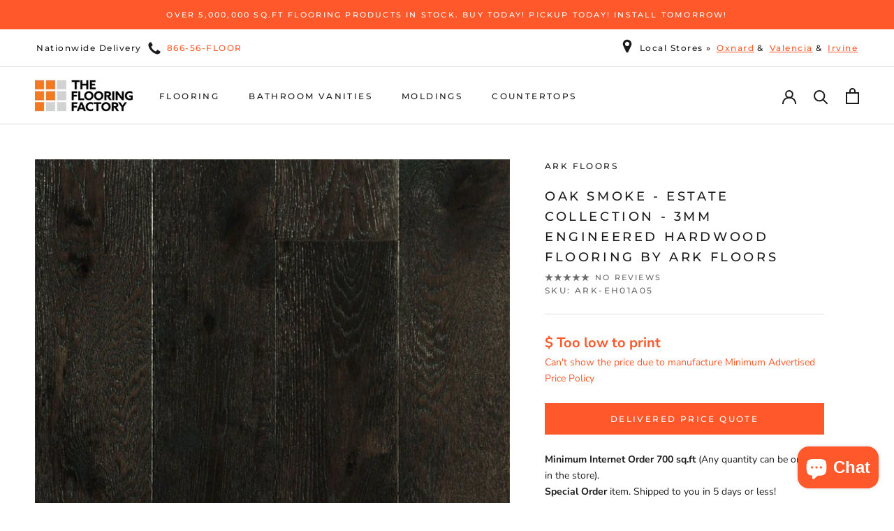

--- FILE ---
content_type: text/html; charset=utf-8
request_url: https://theflooringfactory.com/variants/31938829910125?section_id=store-availability
body_size: 470
content:
<div id="shopify-section-store-availability" class="shopify-section"><div class="store-availability-container" data-section-id="store-availability" data-section-type="store-availability"><div class="store-availability-information">
    <svg focusable="false" class="Icon Icon--store-availability-in-stock " viewBox="0 0 13 9" role="presentation">
      <path fill="none" d="M1 4l4 4 7-7" stroke="#307A07" stroke-linecap="square"></path>
    </svg>

  <div class="store-availability-information-container"><p class="store-availability-information__title">Pickup available at <strong>Oxnard, CA</strong></p>

          <p class="store-availability-information__stock">Usually ready in 1 hour</p>

          <p class="store-availability-information__stores">
            <button type="button" class="store-availability-information__link Link Link--underline" data-action="open-drawer" data-drawer-id="StoreAvailabilityModal-31938829910125">Check availability at other stores</button>
          </p></div>
    </div>

    <div class="store-availabilities-modal Drawer Drawer--fromRight" aria-hidden="true" tabindex="-1" id="StoreAvailabilityModal-31938829910125">
      <div class="store-availabilities-modal__header Drawer__Header Drawer__Header--bordered Drawer__Header--flexible Drawer__Container">
          <div class="store-availabilities-modal__product-information">
            <h2 class="store-availabilities-modal__product-title Drawer__Title Heading u-h4"></h2>
            <p class="store-availabilities-modal__variant-title">Default Title</p>
          </div>

          <button class="store-availabilities-modal__close Drawer__Close Icon-Wrapper--clickable" data-action="close-drawer" data-drawer-id="StoreAvailabilityModal-31938829910125" aria-label="Close"><svg class="Icon Icon--close " role="presentation" viewBox="0 0 16 14">
      <path d="M15 0L1 14m14 0L1 0" stroke="currentColor" fill="none" fill-rule="evenodd"></path>
    </svg></button>
        </div>

        <div class="store-availabilities-list Drawer__Content">
          <div class="Drawer__Main" data-scrollable>
            <div class="Drawer__Container"><div class="store-availability-list__item">
                  <p class="store-availability-list__location"><strong>Oxnard, CA</strong></p>

                  <div class="store-availability-list__item-info">
                    <div class="store-availability-list__stock">
    <svg focusable="false" class="Icon Icon--store-availability-in-stock " viewBox="0 0 13 9" role="presentation">
      <path fill="none" d="M1 4l4 4 7-7" stroke="#307A07" stroke-linecap="square"></path>
    </svg>

  Pickup available, usually ready in 1 hour
</div>

                    <div class="store-availability-list__contact"><p>2001 E Gonzales Rd. <br>Oxnard CA 93036<br>United States</p>+18665635667
</div>
                  </div>
                </div><div class="store-availability-list__item">
                  <p class="store-availability-list__location"><strong>Los Angeles, CA</strong></p>

                  <div class="store-availability-list__item-info">
                    <div class="store-availability-list__stock">
    <svg focusable="false" class="Icon Icon--store-availability-in-stock " viewBox="0 0 13 9" role="presentation">
      <path fill="none" d="M1 4l4 4 7-7" stroke="#307A07" stroke-linecap="square"></path>
    </svg>

  Pickup available, usually ready in 24 hours
</div>

                    <div class="store-availability-list__contact"><p>27525 Newhall Ranch Road<br>Building #5<br>Santa Clarita CA 91355<br>United States</p>+16615544550
</div>
                  </div>
                </div></div>
          </div>
        </div>
      </div>
    </div></div>


</div>